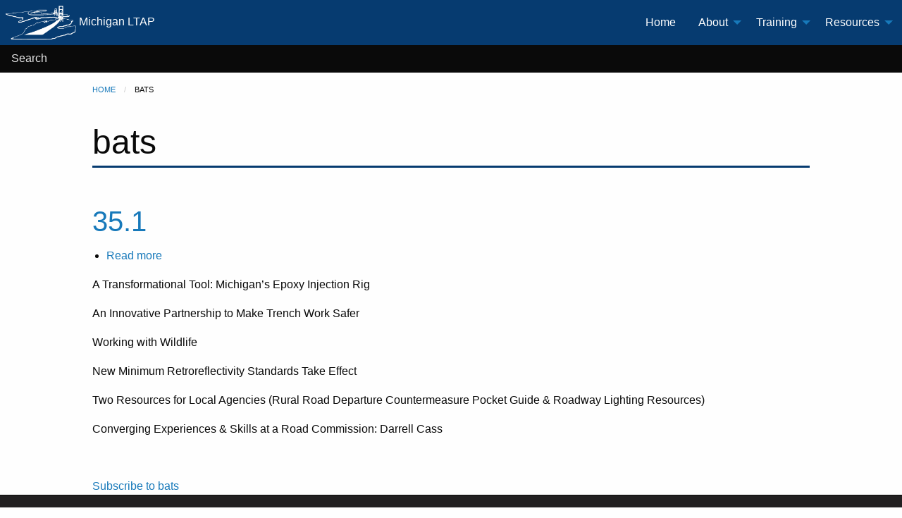

--- FILE ---
content_type: text/html; charset=UTF-8
request_url: https://michiganltap.org/taxonomy/term/84
body_size: 4628
content:
<!DOCTYPE html>
<html lang="en" dir="ltr" class="no-js">
  <head>
    <meta charset="utf-8" />
<script async src="https://www.googletagmanager.com/gtag/js?id=G-BP2LFP8G78 "></script>
<script>window.dataLayer = window.dataLayer || [];function gtag(){dataLayer.push(arguments)};gtag("js", new Date());gtag("set", "developer_id.dMDhkMT", true);gtag("config", "G-BP2LFP8G78 ", {"groups":"default","page_placeholder":"PLACEHOLDER_page_location"});</script>
<meta name="Generator" content="Drupal 10 (https://www.drupal.org)" />
<meta name="MobileOptimized" content="width" />
<meta name="HandheldFriendly" content="true" />
<meta name="viewport" content="width=device-width, initial-scale=1.0" />
<meta http-equiv="ImageToolbar" content="false" />
<link rel="icon" href="/sites/michiganltap.org/files/LTAP-Logo.png" type="image/png" />
<link rel="alternate" type="application/rss+xml" title="bats" href="http://michiganltap.org/taxonomy/term/84/feed" />

    <title>bats | Michigan Local Technical Assistance Program</title>
    <link rel="stylesheet" media="all" href="/sites/michiganltap.org/files/css/css_A6T35JlTBRCdnEdVNVN_4sbNKNaeIGbuzggm0lLTbz8.css?delta=0&amp;language=en&amp;theme=michiganltap_foundation&amp;include=eJxly0sOgCAMANELETiSKVKxsbSEgr_Tm-jSzSRvMXh2JtlCaqMCe_zoCs0rZRDuUKdFhyTopBIyawR2dlnHEiIYup3wsPDWF02D0d2jxf_1APbsKmI" />
<link rel="stylesheet" media="all" href="/sites/michiganltap.org/files/css/css_m8l9K9slohIedOry6_nY0lTWaFxb7b-yAUh79c2dTd8.css?delta=1&amp;language=en&amp;theme=michiganltap_foundation&amp;include=eJxly0sOgCAMANELETiSKVKxsbSEgr_Tm-jSzSRvMXh2JtlCaqMCe_zoCs0rZRDuUKdFhyTopBIyawR2dlnHEiIYup3wsPDWF02D0d2jxf_1APbsKmI" />

    
  </head>
  <body class="lang-en section-taxonomy views-page path-taxonomy">
  <a href="#main-content" class="show-on-focus skip-link">
    Skip to main content
  </a>
  
    <div class="dialog-off-canvas-main-canvas" data-off-canvas-main-canvas>
    <div class="off-canvas-wrapper">
  <div class="inner-wrap off-canvas-wrapper-inner" id="inner-wrap" data-off-canvas-wrapper>
    <aside id="left-off-canvas-menu" class="off-canvas left-off-canvas-menu position-left" role="complementary" data-off-canvas>
      
    </aside>

    <aside id="right-off-canvas-menu" class="off-canvas right-off-canvas-menu position-right" role="complementary" data-off-canvas>
      
    </aside>

    <div class="off-canvas-content" data-off-canvas-content>
      
      <header class="" role="banner" aria-label="Site header">
                  <div class="">
              <div>
    <nav role="navigation" aria-labelledby="block-michiganltap-foundation-main-menu-menu" id="block-michiganltap-foundation-main-menu" class="block-michiganltap-foundation-main-menu">
            
  <h2 class="block-title visually-hidden" id="block-michiganltap-foundation-main-menu-menu">Main navigation</h2>
  

        
      <div >
      <div class="title-bar" data-responsive-toggle="main-menu" data-hide-for="medium">
        <button class="menu-icon" type="button" data-toggle></button>
        <div class="title-bar-title"></div>
      </div>
      <nav class="top-bar" id="main-menu" role="navigation">
        <div class="top-bar-left">
          <ul class="dropdown menu" data-dropdown-menu>
            <li><a id="site-logo" href="/"><img src="/sites/michiganltap.org/files/LTAP-logo-white-sm.png" alt="Home" /> Michigan LTAP</a></li>
          </ul>
        </div>
        <div class="top-bar-right">
                                <ul class="menu vertical medium-horizontal" data-responsive-menu="drilldown medium-dropdown">
                                        <li>
        <a href="/" data-drupal-link-system-path="&lt;front&gt;">Home</a>
              </li>
                              <li class="has-submenu menu-item--expanded">
        <a href="">About</a>
                                          <ul class="submenu menu vertical" data-submenu>
                                        <li>
        <a href="/programs-and-software" data-drupal-link-system-path="node/200">Programs and Software</a>
              </li>
        </ul>
  
              </li>
                              <li class="has-submenu menu-item--expanded">
        <a href="">Training</a>
                                          <ul class="submenu menu vertical" data-submenu>
                                        <li>
        <a href="/training" data-drupal-link-system-path="training">Upcoming Events</a>
              </li>
                              <li>
        <a href="/training/previous" data-drupal-link-system-path="training/previous">Previous Events</a>
              </li>
                              <li>
        <a href="/training/pavement-warranties" data-drupal-link-system-path="node/220">Pavement Warranties Training Series</a>
              </li>
        </ul>
  
              </li>
                              <li class="has-submenu menu-item--expanded">
        <a href="">Resources</a>
                                          <ul class="submenu menu vertical" data-submenu>
                                        <li>
        <a href="/resources" data-drupal-link-system-path="resources">Resources</a>
              </li>
                              <li>
        <a href="/the-bridge" data-drupal-link-system-path="the-bridge">The Bridge Newsletter</a>
              </li>
                              <li>
        <a href="/great-ideas" data-drupal-link-system-path="node/196">Great Ideas Challenge</a>
              </li>
                              <li>
        <a href="/external-transportation-resources" data-drupal-link-system-path="node/207">External Transportation Resources</a>
              </li>
        </ul>
  
              </li>
        </ul>
  
                            </div>
      </nav>
    </div>
  

  </nav>
<nav role="navigation" aria-labelledby="block-michiganltap-foundation-account-menu-menu" id="block-michiganltap-foundation-account-menu" class="block-michiganltap-foundation-account-menu">
            
  <h2 class="block-title visually-hidden" id="block-michiganltap-foundation-account-menu-menu">User account menu</h2>
  

        
              <ul class="menu">
              <li>
        <a href="/search" data-drupal-link-system-path="search">Search</a>
              </li>
        </ul>
  


  </nav>

  </div>

          </div>
              </header>

      <div class="row">
                              </div>

      
      
      
      <div class="row top-gutter">
        <div class="large-12 columns">
                      <div class="region-highlighted panel"><div data-drupal-messages-fallback class="hidden"></div><section id="block-michiganltap-foundation-breadcrumbs" class="block-michiganltap-foundation-breadcrumbs block block-system block-system-breadcrumb-block"><nav role="navigation" aria-labelledby="system-breadcrumb"><h2 id="system-breadcrumb" class="show-for-sr">Breadcrumb</h2><ul class="breadcrumbs"><li><a href="/">Home</a></li><li class="current"><span class="show-for-sr">Current: </span> bats</li></ul></nav></section></div>                  </div>
      </div>

      
      <div class="row top-gutter grid-x">
        <main id="main" class="cell columns" role="main">
          <a id="main-content"></a>
                    <section>
              <div>
    <section id="block-michiganltap-foundation-page-title" class="block-michiganltap-foundation-page-title block block-core block-page-title-block">
  
  
    

  
          
  <h1>bats</h1>


    
    
  </section>
<section id="block-michiganltap-foundation-content" class="block-michiganltap-foundation-content block block-system block-system-main-block">
  
  
    

  
          <div class="views-element-container"><div class="js-view-dom-id-fb5077faf4bb484e792799f5a479114ed77e3eb34042180de8f43104e1c5de1b">
  
  
  

      <div>
      <div>
  
    
  
</div>

    </div>
  
  
  

      <div class="views-row"><article >

  
      <h2 class="node-title">
      <a href="/the-bridge/351" rel="bookmark"><span>35.1</span>
</a>
    </h2>
    

  
  <div>
    <ul class="links inline"><li><a href="/the-bridge/351" rel="tag" title="35.1" hreflang="en">Read more<span class="visually-hidden"> about 35.1</span></a></li></ul>
            <div class="body field field--node-body field--name-body field--type-text-with-summary field--label-hidden field__item"><p>A Transformational Tool: Michigan’s Epoxy Injection Rig</p><p>An Innovative Partnership to Make Trench Work Safer</p><p>Working with Wildlife</p><p>New Minimum Retroreflectivity Standards Take Effect</p><p>Two Resources for Local Agencies (Rural Road Departure Countermeasure Pocket Guide &amp; Roadway Lighting Resources)</p><p>Converging Experiences &amp; Skills at a Road Commission: Darrell Cass</p><p>&nbsp;</p></div>
      

  </div>

</article>
</div>

    

  
  

  
  <a href="http://michiganltap.org/taxonomy/term/84/feed" class="feed-icon">
  Subscribe to bats
</a>

</div>
</div>

    
    
  </section>

  </div>

          </section>
        </main>
                      </div>

      
              <footer>
          <div class="grid-container">
            <div class="grid-x grid-margin-x grid-padding-x grid-padding-y">
                              <div id="footer-first" class="cell small-12 medium-auto">
                    <div>
    <section id="block-michiganltap-foundation-cttcontactus" class="block-michiganltap-foundation-cttcontactus block block-block-content block-block-content97d6280c-69e2-403a-a2a8-1ba97e0794ee">
  
  
    

  
          
            <div class="body field field--block-content-body field--name-body field--type-text-with-summary field--label-hidden field__item"><h3>Contact Us</h3><p><em><i class="fi-mail">&nbsp;</i></em><a href="mailto:ctt@mtu.edu">ctt@mtu.edu</a><br><em><i class="fi-telephone">&nbsp;</i></em> Phone: (906) 487-2102<br><em><i class="fi-page">&nbsp;</i></em> Fax: (906) 487-3409</p></div>
      

    
    
  </section>

  </div>

                </div>
                                            <div id="footer-middle" class="cell small-12 medium-auto">
                    <div>
    <section id="block-michiganltap-foundation-cttcontactdetailsfooter" class="block-michiganltap-foundation-cttcontactdetailsfooter block block-block-content block-block-content470db175-1220-4ce7-aeb1-bcecaad0350d">
  
  
    

  
          
            <div class="body field field--block-content-body field--name-body field--type-text-with-summary field--label-hidden field__item"><p><a href="https://ctt.mtu.edu"><img src="/sites/default/files/inline-images/New-CTT-logo-white-small.png" alt="Center for Technology and Training" width="175" height="80" loading="lazy"></a></p><p>309 Dillman Hall<br>1400 Townsend Drive<br>Houghton, MI 49931</p></div>
      

    
    
  </section>

  </div>

                </div>
                                            <div id="footer-last" class="cell small-12 medium-auto">
                    <div>
    <section id="block-michiganltap-foundation-michigantechdetailsfooter" class="block-michiganltap-foundation-michigantechdetailsfooter block block-block-content block-block-content6be654bc-742d-4dbf-812f-03ae1ac61766">
  
  
    

  
          
            <div class="body field field--block-content-body field--name-body field--type-text-with-summary field--label-hidden field__item"><p><a href="https://www.mtu.edu" target="_blank"><img src="/sites/roadsoft.org/files/inline-images/FullName_Horizontal_OneColor_Gold.png" data-entity-uuid="98abdccf-79c9-4715-92ae-27b99e594ca9" data-entity-type="file" alt="Michigan Technological University" width="200" height="66" loading="lazy"></a></p><p><em><span style="font-size:12px;line-height:1;">Michigan Technological University is an Equal Opportunity Educational Institution/Equal Opportunity Employer that provides equal opportunity for all, including protected veterans and individuals with disabilities.</span></em></p></div>
      

    
    
  </section>

  </div>

                </div>
                          </div>
          </div>
        </footer>
      
              <div class="footer-secondary bottom-bar large-12 columns">
                      <div>&copy; 2025  All rights reserved.</div>
                  </div>
      
    </div>
  </div>
</div>

  </div>

  
  <script type="application/json" data-drupal-selector="drupal-settings-json">{"path":{"baseUrl":"\/","pathPrefix":"","currentPath":"taxonomy\/term\/84","currentPathIsAdmin":false,"isFront":false,"currentLanguage":"en"},"pluralDelimiter":"\u0003","suppressDeprecationErrors":true,"google_analytics":{"account":"G-BP2LFP8G78 ","trackOutbound":true,"trackMailto":true,"trackTel":true,"trackDownload":true,"trackDownloadExtensions":"7z|aac|arc|arj|asf|asx|avi|bin|csv|doc(x|m)?|dot(x|m)?|exe|flv|gif|gz|gzip|hqx|jar|jpe?g|js|mp(2|3|4|e?g)|mov(ie)?|msi|msp|pdf|phps|png|ppt(x|m)?|pot(x|m)?|pps(x|m)?|ppam|sld(x|m)?|thmx|qtm?|ra(m|r)?|sea|sit|tar|tgz|torrent|txt|wav|wma|wmv|wpd|xls(x|m|b)?|xlt(x|m)|xlam|xml|z|zip"},"data":{"extlink":{"extTarget":false,"extTargetAppendNewWindowDisplay":true,"extTargetAppendNewWindowLabel":"(opens in a new window)","extTargetNoOverride":false,"extNofollow":false,"extTitleNoOverride":false,"extNoreferrer":true,"extFollowNoOverride":false,"extClass":"ext","extLabel":"(link is external)","extImgClass":false,"extSubdomains":true,"extExclude":"","extInclude":"","extCssExclude":".noext","extCssInclude":"","extCssExplicit":"","extAlert":true,"extAlertText":"This link will take you to an external web site.","extHideIcons":false,"mailtoClass":"mailto","telClass":"","mailtoLabel":"(link sends email)","telLabel":"(link is a phone number)","extUseFontAwesome":false,"extIconPlacement":"append","extPreventOrphan":false,"extFaLinkClasses":"fa fa-external-link","extFaMailtoClasses":"fa fa-envelope-o","extAdditionalLinkClasses":"","extAdditionalMailtoClasses":"","extAdditionalTelClasses":"","extFaTelClasses":"fa fa-phone","allowedDomains":[],"extExcludeNoreferrer":""}},"user":{"uid":0,"permissionsHash":"b6835cf17e262030c88ff3676d601e98595837dc68502fd4a1593f4b5f0342f3"}}</script>
<script src="/sites/michiganltap.org/files/js/js_oQ-zfvQA-sQ-NO0Qog_FJe_kTqObYAunX_2-9Xu16Ps.js?scope=footer&amp;delta=0&amp;language=en&amp;theme=michiganltap_foundation&amp;include=eJxlyEEOgCAMBMAPEXkSWQRrY20JlkR9vQdvepyppwvrFksfDTLVl4HMSGqCQi7n-YjfCDvPKxNUHC0tNrTA2TSSWIaEe_T87weL0iv_"></script>

  </body>
</html>
